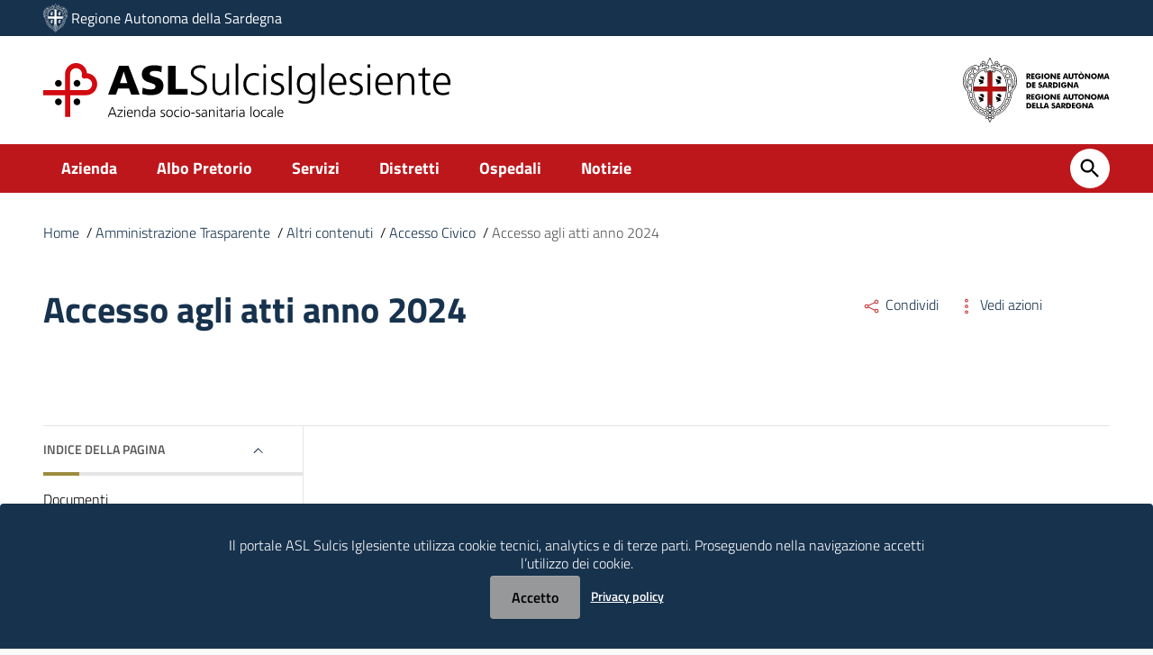

--- FILE ---
content_type: application/javascript
request_url: https://www.aslsulcis.it/wp-content/themes/asl/static/js/angular-aria.min.js
body_size: 1556
content:
/*
 AngularJS v1.7.4
 (c) 2010-2018 Google, Inc. http://angularjs.org
 License: MIT
*/
(function(t, l) {
'use strict';
var c = 'BUTTON A INPUT TEXTAREA SELECT DETAILS SUMMARY'.split(' '),
    m = function(a, e) {
      if (-1 !== e.indexOf(a[0].nodeName)) return !0
    };
l.module('ngAria', ['ng'])
    .info({angularVersion: '1.7.4'})
    .provider(
        '$aria',
        function() {
          function a(a, c, n, g) {
            return function(d, f, b) {
              if (!b.hasOwnProperty('ngAriaDisable')) {
                var p = b.$normalize(c);
                !e[p] || m(f, n) || b[p] || d.$watch(b[a], function(b) {
                  b = g ? !b : !!b;
                  f.attr(c, b)
                })
              }
            }
          }
          var e = {
            ariaHidden: !0,
            ariaChecked: !0,
            ariaReadonly: !0,
            ariaDisabled: !0,
            ariaRequired: !0,
            ariaInvalid: !0,
            ariaValue: !0,
            tabindex: !0,
            bindKeydown: !0,
            bindRoleForClick: !0
          };
          this.config = function(a) {
            e = l.extend(e, a)
          };
          this.$get = function() {
            return {
              config: function(a) {
                return e[a]
              }, $$watchExpr: a
            }
          }
        })
    .directive(
        'ngShow',
        [
          '$aria',
          function(a) {
            return a.$$watchExpr('ngShow', 'aria-hidden', [], !0)
          }
        ])
    .directive(
        'ngHide',
        [
          '$aria',
          function(a) {
            return a.$$watchExpr('ngHide', 'aria-hidden', [], !1)
          }
        ])
    .directive(
        'ngValue',
        [
          '$aria',
          function(a) {
            return a.$$watchExpr('ngValue', 'aria-checked', c, !1)
          }
        ])
    .directive(
        'ngChecked',
        [
          '$aria',
          function(a) {
            return a.$$watchExpr('ngChecked', 'aria-checked', c, !1)
          }
        ])
    .directive(
        'ngReadonly',
        [
          '$aria',
          function(a) {
            return a.$$watchExpr('ngReadonly', 'aria-readonly', c, !1)
          }
        ])
    .directive(
        'ngRequired',
        [
          '$aria',
          function(a) {
            return a.$$watchExpr('ngRequired', 'aria-required', c, !1)
          }
        ])
    .directive(
        'ngModel',
        [
          '$aria',
          function(a) {
            function e(e, g, d, f) {
              return a.config(g) && !d.attr(e) && (f || !m(d, c)) &&
                  ('hidden' !== d.attr('type') || 'INPUT' !== d[0].nodeName)
            }
            function k(a, e) {
              return !e.attr('role') && e.attr('type') === a && !m(e, c)
            }
            function h(a, e) {
              var d = a.type, f = a.role;
              return 'checkbox' === (d || f) || 'menuitemcheckbox' === f ?
                  'checkbox' :
                  'radio' === (d || f) || 'menuitemradio' === f ?
                  'radio' :
                  'range' === d || 'progressbar' === f || 'slider' === f ?
                  'range' :
                  ''
            }
            return {
              restrict: 'A', require: 'ngModel', priority: 200,
                  compile: function(c, g) {
                    if (!g.hasOwnProperty('ngAriaDisable')) {
                      var d = h(g, c);
                      return {
                        post: function(f, b, c, g) {
                          function h() {
                            return g.$modelValue
                          }
                          function m(a) {
                            b.attr('aria-checked', c.value == g.$viewValue)
                          }
                          function n() {
                            b.attr('aria-checked', !g.$isEmpty(g.$viewValue))
                          }
                          var l = e('tabindex', 'tabindex', b, !1);
                          switch (d) {
                            case 'radio':
                            case 'checkbox':
                              k(d, b) && b.attr('role', d);
                              e('aria-checked', 'ariaChecked', b, !1) &&
                                  f.$watch(h, 'radio' === d ? m : n);
                              l && b.attr('tabindex', 0);
                              break;
                            case 'range':
                              k(d, b) && b.attr('role', 'slider');
                              if (a.config('ariaValue')) {
                                var q = !b.attr('aria-valuemin') &&
                                    (c.hasOwnProperty('min') ||
                                     c.hasOwnProperty('ngMin')),
                                    r = !b.attr('aria-valuemax') &&
                                    (c.hasOwnProperty('max') ||
                                     c.hasOwnProperty('ngMax')),
                                    s = !b.attr('aria-valuenow');
                                q && c.$observe('min', function(a) {
                                  b.attr('aria-valuemin', a)
                                });
                                r && c.$observe('max', function(a) {
                                  b.attr('aria-valuemax', a)
                                });
                                s && f.$watch(h, function(a) {
                                  b.attr('aria-valuenow', a)
                                })
                              }
                              l && b.attr('tabindex', 0)
                          }
                          !c.hasOwnProperty('ngRequired') &&
                              g.$validators.required &&
                              e('aria-required', 'ariaRequired', b, !1) &&
                              c.$observe('required', function() {
                                b.attr('aria-required', !!c.required)
                              });
                          e('aria-invalid', 'ariaInvalid', b, !0) &&
                              f.$watch(
                                  function() {
                                    return g.$invalid
                                  },
                                  function(a) {
                                    b.attr('aria-invalid', !!a)
                                  })
                        }
                      }
                    }
                  }
            }
          }
        ])
    .directive(
        'ngDisabled',
        [
          '$aria',
          function(a) {
            return a.$$watchExpr('ngDisabled', 'aria-disabled', c, !1)
          }
        ])
    .directive(
        'ngMessages',
        function() {
          return {
            restrict: 'A', require: '?ngMessages', link: function(a, c, k, h) {
              k.hasOwnProperty('ngAriaDisable') || c.attr('aria-live') ||
                  c.attr('aria-live', 'assertive')
            }
          }
        })
    .directive(
        'ngClick',
        [
          '$aria', '$parse',
          function(a, e) {
            return {
              restrict: 'A', compile: function(k, h) {
                if (!h.hasOwnProperty('ngAriaDisable')) {
                  var l = e(h.ngClick);
                  return function(e, d, f) {
                    if (!m(d, c) &&
                        (a.config('bindRoleForClick') && !d.attr('role') &&
                             d.attr('role', 'button'),
                         a.config('tabindex') && !d.attr('tabindex') &&
                             d.attr('tabindex', 0),
                         a.config('bindKeydown') && !f.ngKeydown &&
                             !f.ngKeypress && !f.ngKeyup))
                      d.on('keydown', function(a) {
                        function d() {
                          l(e, {$event: a})
                        }
                        var f = a.which || a.keyCode;
                        if (13 === f || 32 === f)
                          -1 === c.indexOf(a.target.nodeName) &&
                              a.preventDefault(),
                              e.$apply(d)
                      })
                  }
                }
              }
            }
          }
        ])
    .directive('ngDblclick', [
      '$aria',
      function(a) {
        return function(e, k, h) {
          h.hasOwnProperty('ngAriaDisable') || !a.config('tabindex') ||
              k.attr('tabindex') || m(k, c) || k.attr('tabindex', 0)
        }
      }
    ])
})(window, window.angular);
//# sourceMappingURL=angular-aria.min.js.map


--- FILE ---
content_type: image/svg+xml
request_url: https://www.aslsulcis.it/wp-content/uploads/2020/11/ras_gonfalone-2.svg
body_size: 9841
content:
<?xml version="1.0" encoding="UTF-8"?> <svg xmlns="http://www.w3.org/2000/svg" viewBox="0 0 51.88 62.09"><g id="Livello_2" data-name="Livello 2"><g id="Livello_1-2" data-name="Livello 1"><path d="M28.28,13.68h0a7,7,0,0,1-2.34-1.33,7,7,0,0,1-2.34,1.33v14H10.19c0,.48,0,.93,0,1.35v.2c0,.45,0,.89.05,1.32,0,.22,0,.43,0,.64l0,.16,0,.48v0c0,.17,0,.33.05.49,2.34,0,13.21,0,13.21,0V46.71a1.47,1.47,0,0,1,1.22,1l.3,0a2.59,2.59,0,0,0-.26-.67,3.74,3.74,0,0,1-.29-.78c0-.16,0-.32.38-.73a3.78,3.78,0,0,0,.74-1.65l0-.07h.45v.07a3.9,3.9,0,0,0,.75,1.65c.34.4.4.57.38.7A2.91,2.91,0,0,1,27,47h0a2.52,2.52,0,0,0-.26.68l.31,0a1.46,1.46,0,0,1,1.22-1h0V32.33H41.49c0-.16,0-.31,0-.48v0c0-.16,0-.32,0-.48v-.16c0-.21,0-.42,0-.64,0-.43,0-.87,0-1.32V29c0-.42,0-.86,0-1.34H28.28Z" style="fill:#fff"></path><path d="M18.6,17.82a2.85,2.85,0,0,0-2.31.63L16,18.8c.81.6.81.6,1.49,1.16a7.22,7.22,0,0,0,2.3,1.37,2.8,2.8,0,0,0,.51-1.25A2,2,0,0,0,18.6,17.82Z" style="fill:#fff"></path><path d="M19.67,21.76a13.36,13.36,0,0,1-4.42-1.48l-.1.29a1.54,1.54,0,0,0-.07.85c.09.19.44.19.44.19a3,3,0,0,0-.12.56s-.06.07.26.22c.54.19-.2.06-.17.29l.17.48c.16.68,1.08-.15,1.47.11.21.11-.43.45-1.07,1.64-.36.67,0,.67.62.39a25.62,25.62,0,0,1,3.17-1.06A3.11,3.11,0,0,0,19.5,23,1.22,1.22,0,0,1,19.67,21.76Z" style="fill:#fff"></path><path d="M36.32,21.33a2.76,2.76,0,0,0,.52-1.25,2,2,0,0,0-1.73-2.26,2.84,2.84,0,0,0-2.31.63l-.27.35c.81.6.81.6,1.5,1.16A7.31,7.31,0,0,0,36.32,21.33Z" style="fill:#fff"></path><path d="M32,21.61a3.62,3.62,0,0,0-.11.56s-.07.07.25.22c.55.19-.19.06-.16.29l.17.48c.15.68,1.08-.15,1.47.11.21.11-.43.45-1.07,1.64-.36.67,0,.67.62.39a25.5,25.5,0,0,1,3.16-1.06A3.21,3.21,0,0,0,36,23a1.2,1.2,0,0,1,.16-1.28,13.49,13.49,0,0,1-4.42-1.48l-.09.29a1.45,1.45,0,0,0-.07.85C31.68,21.61,32,21.61,32,21.61Z" style="fill:#fff"></path><path d="M18.6,34.76a2.85,2.85,0,0,0-2.31.64l-.26.35c.81.6.81.6,1.49,1.16a7.22,7.22,0,0,0,2.3,1.37A2.8,2.8,0,0,0,20.33,37,2,2,0,0,0,18.6,34.76Z" style="fill:#fff"></path><path d="M19.67,38.7a13.56,13.56,0,0,1-4.42-1.47l-.1.28a1.58,1.58,0,0,0-.07.86c.09.19.44.18.44.18a3,3,0,0,0-.12.56s-.06.08.26.23c.54.19-.2,0-.17.29l.17.47c.16.69,1.08-.14,1.47.12.21.11-.43.45-1.07,1.64-.36.67,0,.67.62.38a25.49,25.49,0,0,1,3.17-1.05A3.11,3.11,0,0,0,19.5,40,1.24,1.24,0,0,1,19.67,38.7Z" style="fill:#fff"></path><path d="M36.32,38.28A2.76,2.76,0,0,0,36.84,37a2,2,0,0,0-1.73-2.27,2.84,2.84,0,0,0-2.31.64l-.27.35c.81.6.81.6,1.5,1.16A7.31,7.31,0,0,0,36.32,38.28Z" style="fill:#fff"></path><path d="M32,38.55a3.62,3.62,0,0,0-.11.56s-.07.08.25.23c.55.19-.19,0-.16.29l.17.47c.15.69,1.08-.14,1.47.12.21.11-.43.45-1.07,1.64-.36.67,0,.67.62.38a25.37,25.37,0,0,1,3.16-1.05A3.21,3.21,0,0,0,36,40a1.22,1.22,0,0,1,.16-1.29,13.69,13.69,0,0,1-4.42-1.47l-.09.28a1.49,1.49,0,0,0-.07.86C31.68,38.56,32,38.55,32,38.55Z" style="fill:#fff"></path><path d="M26.75,53.57a.3.3,0,0,1,.17.09,1.73,1.73,0,0,0,1.94.31.87.87,0,0,0,.55-.8.64.64,0,0,0-.26-.43.64.64,0,0,0,.26-.43.87.87,0,0,0-.55-.8,1.74,1.74,0,0,0-1.94.31c-.08.07-.14.09-.15.11s0-.08.1-.16a1.63,1.63,0,0,0,.35-1.88.89.89,0,0,0-.83-.6.61.61,0,0,0-.44.25.65.65,0,0,0-.45-.25.91.91,0,0,0-.83.59A1.68,1.68,0,0,0,25,51.77l.12.15a.46.46,0,0,1-.17-.1,1.72,1.72,0,0,0-1.94-.3.85.85,0,0,0-.55.79.6.6,0,0,0,.26.43.63.63,0,0,0-.26.44A.86.86,0,0,0,23,54,1.73,1.73,0,0,0,25,53.66a.84.84,0,0,1,.15-.1.32.32,0,0,1-.1.15,1.64,1.64,0,0,0-.35,1.89.93.93,0,0,0,.78.6h.05a.61.61,0,0,0,.44-.26.63.63,0,0,0,.45.26.9.9,0,0,0,.82-.6,1.66,1.66,0,0,0-.35-1.89C26.8,53.64,26.77,53.58,26.75,53.57Zm.47-1.41a1.3,1.3,0,0,1,1.44-.25c.21.11.31.26.3.35s-.16.2-.39.26a.23.23,0,0,0,0,.44c.23.06.38.16.39.26s-.09.24-.31.35a1.29,1.29,0,0,1-1.43-.24.66.66,0,0,0-.56-.19.88.88,0,0,0,.1-.4.84.84,0,0,0-.1-.39A.65.65,0,0,0,27.22,52.16Zm-2.14-2.08c.11-.24.3-.36.38-.35s.2.16.27.39a.23.23,0,0,0,.43,0c.07-.23.17-.38.27-.39a.56.56,0,0,1,.39.35,1.22,1.22,0,0,1-.27,1.38.66.66,0,0,0-.22.57.77.77,0,0,0-.76,0,.67.67,0,0,0-.21-.57A1.2,1.2,0,0,1,25.08,50.08Zm1.23,2.66a.36.36,0,1,1-.72,0,.36.36,0,0,1,.72,0Zm-1.63.59a1.29,1.29,0,0,1-1.44.24c-.21-.11-.31-.26-.3-.35s.16-.19.39-.26a.23.23,0,0,0,.16-.22.22.22,0,0,0-.16-.21c-.23-.07-.38-.17-.39-.26s.09-.24.31-.35a1.26,1.26,0,0,1,1.43.24.65.65,0,0,0,.56.19.84.84,0,0,0-.1.39.88.88,0,0,0,.1.4l-.09,0A.72.72,0,0,0,24.68,53.33Zm2.14,2.08c-.11.24-.29.36-.38.34s-.21-.15-.27-.38a.23.23,0,0,0-.43,0c-.07.23-.17.37-.27.38s-.27-.11-.39-.35A1.21,1.21,0,0,1,25.35,54a.63.63,0,0,0,.22-.56.77.77,0,0,0,.76,0,.65.65,0,0,0,.21.56A1.21,1.21,0,0,1,26.82,55.41Z" style="fill:#fff"></path><path d="M35.22,49A16,16,0,0,1,32,50.77a6.67,6.67,0,0,0,.9,2.59h0a25.24,25.24,0,0,0,3.94-2.53h0A6.09,6.09,0,0,1,35.22,49Zm-2.13,3.73a8.32,8.32,0,0,1-.56-1.63,15.67,15.67,0,0,0,2.54-1.39,7.16,7.16,0,0,0,1,1.13A26,26,0,0,1,33.09,52.71Z" style="fill:#fff"></path><path d="M39.31,44.6A16.78,16.78,0,0,1,36,48.37a9.06,9.06,0,0,0,1.7,1.77,22,22,0,0,0,3.77-4.23h0A5.3,5.3,0,0,1,39.31,44.6Zm-1.62,4.89a10.16,10.16,0,0,1-1-1,17.5,17.5,0,0,0,2.76-3.11,5.26,5.26,0,0,0,1.28.79A21.81,21.81,0,0,1,37.69,49.49Z" style="fill:#fff"></path><path d="M42.71,23.07c.07.32.13.62.19.91.15.81.24,1.44.24,1.44h0l.75.13.23,0a5.46,5.46,0,0,0,.56,0h.42a4.35,4.35,0,0,0,.52-.06h0a2.84,2.84,0,0,0,.44-.15.31.31,0,0,1,.1,0,1.56,1.56,0,0,0,.35-.27h0a1.12,1.12,0,0,0,.24-.38.36.36,0,0,0,0-.11,1.72,1.72,0,0,0,.11-.53c0-.34,0-.65,0-.94,0-.1,0-.18,0-.27s0-.36-.07-.52a2.13,2.13,0,0,0-.08-.27,2.4,2.4,0,0,0-.12-.38c0-.08-.07-.15-.1-.22s-.11-.2-.16-.28L46.18,21,46,20.8l-.16-.12a1.67,1.67,0,0,0-.23-.12l-.17-.07a1.83,1.83,0,0,0-.25-.06l-.18,0h-.08a1.84,1.84,0,0,0-.33,0h0l-.16,0-.5.09-.52.09-.24,0-.43.06h-.26l-.28,0H42a8.49,8.49,0,0,1,.57,1.71C42.62,22.67,42.67,22.87,42.71,23.07ZM44.2,21l.47-.08.25,0a1.15,1.15,0,0,1,.84.35A4,4,0,0,1,46.4,24c0,.54-.22,1.09-1.56,1.09A7.81,7.81,0,0,1,43.58,25a25.49,25.49,0,0,0-.85-3.77A12.58,12.58,0,0,0,44.2,21Z" style="fill:#fff"></path><path d="M42.43,19.78h.29l.34,0,.15,0,.48-.1h0a2.85,2.85,0,0,0,.44-.16l.12-.06.27-.17.12-.09a1.5,1.5,0,0,0,.2-.23.39.39,0,0,0,.08-.1,1.46,1.46,0,0,0,.19-.42,3.47,3.47,0,0,0,.1-.7,1.8,1.8,0,0,0,0-.22,1.93,1.93,0,0,0,0-.42,1.55,1.55,0,0,0-.06-.23,2.06,2.06,0,0,0-.12-.35,1.28,1.28,0,0,0-.11-.2,1.67,1.67,0,0,0-.18-.28l-.15-.17a1.7,1.7,0,0,0-.24-.22l-.17-.12a2.64,2.64,0,0,0-.29-.15l-.19-.07a1.35,1.35,0,0,0-.34-.06l-.17,0h0a1.79,1.79,0,0,0-.51.07h0c-.71.19-2.05,1.5-2.37,1.61a13.82,13.82,0,0,1,1.43,2.88h0a6.71,6.71,0,0,0,.67,0ZM40.89,17l.38-.3a6.37,6.37,0,0,1,1.45-1,1.2,1.2,0,0,1,.38-.05,1.5,1.5,0,0,1,1.2.62,2.27,2.27,0,0,1,.33,2c-.24.94-1.75,1-2.2,1H42A13.33,13.33,0,0,0,40.89,17Z" style="fill:#fff"></path><path d="M46.09,33.25l0,0,0,0h0a1.58,1.58,0,0,1-.32,0h-1l-.51,0H44l-.4-.08-.12,0a2.64,2.64,0,0,1-.4-.14h0a46.41,46.41,0,0,1-1,5.14h0l.14.07.06,0,.19.08.11,0,.22.08.15,0,.23.07.17.05.24.07.18,0,.24.06.17,0,.22,0h.41a38,38,0,0,0,1.21-5l0-.23a.13.13,0,0,1,0-.06v-.13s0,0,0,0A.19.19,0,0,0,46.09,33.25Zm-1.58,5a8.89,8.89,0,0,1-1.8-.49c.46-2,.69-3.43.79-4.2a8.14,8.14,0,0,0,1.71.17h.37A37,37,0,0,1,44.51,38.27Z" style="fill:#fff"></path><path d="M41.89,39.05l0,0a23.37,23.37,0,0,1-2,4.68h0A4.32,4.32,0,0,0,42,44.94s0,0,.06,0a28,28,0,0,0,2.44-5.11h0A6.28,6.28,0,0,1,41.89,39.05Zm0,5.34a4.08,4.08,0,0,1-1.39-.78,23.22,23.22,0,0,0,1.69-3.86,7,7,0,0,0,1.69.51A26.28,26.28,0,0,1,41.84,44.39Z" style="fill:#fff"></path><path d="M47.28,28.13a1.5,1.5,0,0,1,0-.2c0-.11,0-.21,0-.3a1,1,0,0,0,0-.18,1.68,1.68,0,0,0-.07-.24L47,27.07a.77.77,0,0,0-.1-.18.87.87,0,0,0-.09-.11.68.68,0,0,0-.12-.12l-.11-.07-.14-.06-.14,0h-.26l-.61.08h-.22l-.48,0h-.09l-.37,0h-.24l-.82-.09a27.1,27.1,0,0,1,0,5.55h0c.28.07.56.14.83.19h.08a5.12,5.12,0,0,0,.77.07h0l.39,0,.09,0,.29-.07.11,0a1.48,1.48,0,0,0,.33-.17h0a2.09,2.09,0,0,0,.28-.24l.08-.09a2,2,0,0,0,.2-.28l.06-.09a3.18,3.18,0,0,0,.2-.45l0-.13c0-.14.08-.29.12-.46a1.16,1.16,0,0,1,0-.18c0-.22.07-.45.09-.7h0q0-.35,0-.66c0-.07,0-.13,0-.19S47.29,28.25,47.28,28.13Zm-.51,1.2c-.17,2.21-1,2.51-1.86,2.51a5.33,5.33,0,0,1-1.19-.16,34.25,34.25,0,0,0,.08-4.6c.31,0,.6,0,.88,0A10.33,10.33,0,0,0,46.17,27h.08a.28.28,0,0,1,.23.1C46.61,27.23,46.9,27.73,46.77,29.33Z" style="fill:#fff"></path><path d="M49.78,18.45c0-.13-.09-.26-.13-.39s-.16-.52-.25-.77-.13-.29-.19-.44-.18-.44-.28-.66-.15-.29-.23-.44-.2-.4-.31-.59-.18-.29-.27-.43l-.33-.53-.3-.41-.36-.48-.32-.37c-.13-.15-.25-.3-.38-.44l-.34-.35-.39-.39-.35-.31-.4-.34c-.11-.1-.23-.19-.35-.28l-.4-.29-.35-.24-.4-.25-.35-.2-.39-.19-.33-.16L42,9.35l-.32-.11-.35-.1L41,9.07l-.32,0-.27,0h-.1A2.23,2.23,0,0,0,40,9h0a5.86,5.86,0,0,1,1.6.86A4.22,4.22,0,0,1,42.52,11c0,.09.11.18.16.28s.11.22.16.33a9.5,9.5,0,0,1,.39,1.08,1.21,1.21,0,0,1,.05.18A5.51,5.51,0,0,0,43.67,14a.17.17,0,0,0,.06.06,3.36,3.36,0,0,1,.43.23,4.63,4.63,0,0,1,1,.75c1.77,1.83.73,4.24.89,4.55a2.82,2.82,0,0,1,.58.46h0c1.42,1.45,1.51,3.35,1,5.7A6.73,6.73,0,0,1,48,30h0a13.31,13.31,0,0,0,2.07-10.3C50,19.26,49.89,18.85,49.78,18.45Zm-1.17,9.37a7.71,7.71,0,0,0-.52-2.09c.4-1.88.59-4.21-1.15-6a3.64,3.64,0,0,0-.45-.38c0-.06,0-.14,0-.21a4.67,4.67,0,0,0-2.11-5.24,3.29,3.29,0,0,0-.38-.21c0-.12-.11-.37-.17-.58a7.64,7.64,0,0,0-1.37-3,13.79,13.79,0,0,1,7.07,9.67A12.41,12.41,0,0,1,48.61,27.82Z" style="fill:#fff"></path><path d="M51.69,19.77a15.87,15.87,0,0,0-4.85-9.24c-2.22-2.06-5-3.34-7.13-3.34A3.77,3.77,0,0,0,37.26,8h-.1a5.27,5.27,0,0,1-1.93-.32A1,1,0,0,1,35,6.55l.38-1-1,.35A2.06,2.06,0,0,0,33.08,8a2.67,2.67,0,0,1-1-2.08v0a1.06,1.06,0,0,0,.65.22,1.32,1.32,0,0,0,1.14-.71,1.36,1.36,0,0,0-.18-1.45,1.81,1.81,0,0,0-1.43-.68,2,2,0,0,0-1.77,1.16A4,4,0,0,0,30.36,7a4.86,4.86,0,0,0-1.11-.23,3.86,3.86,0,0,0-1.05-2A.91.91,0,0,1,28,4a2.15,2.15,0,0,0-.72-1.72,5.6,5.6,0,0,1-.63-.82A2.77,2.77,0,0,1,26.32.32.39.39,0,0,0,25.94,0a.38.38,0,0,0-.37.32,2.71,2.71,0,0,1-.31,1.13,6.61,6.61,0,0,1-.61.8A2.13,2.13,0,0,0,23.93,4a.91.91,0,0,1-.26.8,3.91,3.91,0,0,0-1,2A5.15,5.15,0,0,0,21.51,7a4,4,0,0,0-.15-2.6A2,2,0,0,0,19.6,3.25a1.79,1.79,0,0,0-1.43.68A1.36,1.36,0,0,0,18,5.38a1.31,1.31,0,0,0,1.13.71,1.09,1.09,0,0,0,.66-.22v0a2.66,2.66,0,0,1-1,2.09A2.06,2.06,0,0,0,17.47,5.9l-1-.36.39,1a1,1,0,0,1-.19,1.09A5.3,5.3,0,0,1,14.72,8h-.1a3.78,3.78,0,0,0-2.45-.78C8,7.19,1.35,12,.19,19.77A15,15,0,0,0,4,32.4c.15.19.33.39.39.49C6.52,49.38,16,53.66,20.61,55.72c.61.28,1.23.56,1.71.82a1.07,1.07,0,0,0-.41.57,1.25,1.25,0,0,0,.2,1.11,1.44,1.44,0,0,0,1.15.53h.17a1.56,1.56,0,0,0,1.34-1.46l.31.07a3.08,3.08,0,0,1-.36,1.07,4,4,0,0,0-.33.89c0,.15.05.33.43.79A4.35,4.35,0,0,1,25.7,62l0,.07h.44l0-.07a4.35,4.35,0,0,1,.87-1.92c.39-.46.45-.64.43-.79a3.91,3.91,0,0,0-.32-.89,2.89,2.89,0,0,1-.36-1.07l.31-.07a1.56,1.56,0,0,0,1.33,1.46h.18a1.45,1.45,0,0,0,1.15-.53A1.28,1.28,0,0,0,30,57.11a1.05,1.05,0,0,0-.4-.57c.48-.26,1.1-.54,1.71-.82,4.57-2.06,14.09-6.34,16.26-22.83a5.75,5.75,0,0,1,.39-.49A15.06,15.06,0,0,0,51.69,19.77ZM29.34,7.29l.21,0,.16,0,.3.07.17.06.25.09.17.07.22.1L31,7.8l.2.11.11.06.16.09.07,0,.14.09h0a.62.62,0,0,1-.14-.14L31.45,8l-.2-.25a1.81,1.81,0,0,1-.36-.69,3,3,0,0,1-.1-.43,3.45,3.45,0,0,1,.16-2,2.67,2.67,0,0,1,.28-.41l.11-.09A.92.92,0,0,1,31.56,4l.14-.07a1.76,1.76,0,0,1,.2-.09.76.76,0,0,1,.16,0l.19,0h0l.16,0,.13,0,.18.05.12,0A.91.91,0,0,1,33,4l.09.05a1.14,1.14,0,0,1,.19.19,1.06,1.06,0,0,1,.16.32l0,.09a1.8,1.8,0,0,1,0,.22.25.25,0,0,1,0,.08.62.62,0,0,1-.07.23v0a.58.58,0,0,1-.16.19l-.05,0a.51.51,0,0,1-.16.09l-.06,0a.8.8,0,0,1-.21,0h0l-.16,0-.08,0a.65.65,0,0,1-.22-.16.53.53,0,0,0-.13-.13h0A.52.52,0,0,0,32,5.18h0l-.06,0,0,0s0,0-.06.06l0,0s0,.08-.05.12l0,.07a1.91,1.91,0,0,0-.07.3A3.24,3.24,0,0,0,33,8.56l1.07.8a1.34,1.34,0,0,1-.34-.6c0-.06,0-.12,0-.16a1.81,1.81,0,0,1,.24-1.77,1.64,1.64,0,0,1,.64-.46,1.52,1.52,0,0,0-.09.35,1.63,1.63,0,0,0,.07.77,1.14,1.14,0,0,0,.36.52,3.76,3.76,0,0,0,1.88.43,3.54,3.54,0,0,0-.41.67,2.4,2.4,0,0,0,.13,2.31,2.18,2.18,0,0,0,1.8,1h0a1.83,1.83,0,0,0,1.61-1,2,2,0,0,0,.25-1,4.39,4.39,0,0,1,1.59,2.79c.12,1-.93,1.82-1.83,2.21a13.51,13.51,0,0,0-5.78-4.55c-.28-.1-.53-.18-.76-.24L33,10.51l-.58-.11h0l-.11-.08-.37-.26-.3-.2-.36-.25L31,9.44l-.32-.22-.24-.14-.27-.18-.2-.11-.22-.13-.15-.07-.16-.07-.09,0-.09,0h0c-.13,0-.18.07-.19.15s.05.3,0,.5a.73.73,0,0,1-.44.59.92.92,0,0,1-.23.09l-.08,0-.16,0h-.08l-.22,0-.07,0a1.15,1.15,0,0,1-.25-.12l-.05,0a1,1,0,0,1-.17-.18l-.05-.07a1.26,1.26,0,0,1-.13-.31h0a.48.48,0,0,1,0-.18,1.35,1.35,0,0,1,.12-.68,1.44,1.44,0,0,1,.34-.46,1.84,1.84,0,0,1,.62-.36,2.07,2.07,0,0,1,.43-.1h.14l.22,0h.13ZM24,5.15A1.37,1.37,0,0,0,24.42,4,1.69,1.69,0,0,1,25,2.59a5.67,5.67,0,0,0,.65-.86A1.74,1.74,0,0,0,25.94,1a1.9,1.9,0,0,0,.27.67,5.74,5.74,0,0,0,.67.88,1.66,1.66,0,0,1,.58,1.35,1.36,1.36,0,0,0,.41,1.2,3.29,3.29,0,0,1,.87,1.64,2.43,2.43,0,0,0-.73.13,1.94,1.94,0,0,0-1.37,2.28,1.5,1.5,0,0,0,1.47,1.15,1.47,1.47,0,0,0,.74-.2,1.21,1.21,0,0,0,.7-1c.37.21,1,.61,1.89,1.22h-.08a3.34,3.34,0,0,0-2.5,1,2.07,2.07,0,0,0-.47,1.61,1.24,1.24,0,0,0,.1.29,6.46,6.46,0,0,1-2.39-1.37l-.16-.14-.16.14a6.38,6.38,0,0,1-2.39,1.37,1.84,1.84,0,0,0,.09-.25A2.08,2.08,0,0,0,23,11.31a3.35,3.35,0,0,0-2.5-1h-.08c.89-.61,1.52-1,1.89-1.22a1.19,1.19,0,0,0,.7,1,1.44,1.44,0,0,0,.74.2,1.52,1.52,0,0,0,1.47-1.15,1.94,1.94,0,0,0-1.37-2.28,2.42,2.42,0,0,0-.72-.13A3.28,3.28,0,0,1,24,5.15Zm7,7.18h0c5,0,10.27,5.1,10.67,14.85v0c0,.16,0,.31,0,.46,0,.48,0,.92,0,1.34v.21c0,.45,0,.89,0,1.32,0,.22,0,.43,0,.64v.16c0,.16,0,.32,0,.48v0c0,.17,0,.32,0,.48-1.5,15.11-10.3,17-10.39,17a3,3,0,0,1-.75.1,2.08,2.08,0,0,1-1-.22,1.39,1.39,0,0,0,.41-.57,1.41,1.41,0,0,0-.36-1.55,1.52,1.52,0,0,0-1-.37l-.17,0h0a1.46,1.46,0,0,0-1.22,1l-.31,0A2.52,2.52,0,0,1,27,47h0a2.91,2.91,0,0,0,.28-.79c0-.13,0-.3-.38-.7a3.9,3.9,0,0,1-.75-1.65v-.07h-.45l0,.07A3.78,3.78,0,0,1,25,45.47c-.35.41-.4.57-.38.73a3.74,3.74,0,0,0,.29.78,2.59,2.59,0,0,1,.26.67l-.3,0a1.47,1.47,0,0,0-1.22-1h0l-.17,0a1.52,1.52,0,0,0-1,.37,1.41,1.41,0,0,0,.05,2.12,2.13,2.13,0,0,1-1,.22,3.07,3.07,0,0,1-.71-.09c-.12,0-8.92-1.87-10.42-17,0-.16,0-.32-.05-.49v0l0-.48,0-.16c0-.21,0-.42,0-.64,0-.43,0-.87-.05-1.32V29c0-.42,0-.87,0-1.35,0-.15,0-.3,0-.46v0c.4-9.75,5.67-14.85,10.68-14.85h0a1.34,1.34,0,0,0-.12.56A1.29,1.29,0,0,0,21.33,14a1.32,1.32,0,0,0,.75.22,1.27,1.27,0,0,0,.28,0,1.47,1.47,0,0,0,.61-.31,5.83,5.83,0,0,0,.63-.16h0a7,7,0,0,0,2.34-1.33,7,7,0,0,0,2.34,1.33h0a4.08,4.08,0,0,0,.63.15,1.35,1.35,0,0,0,.6.32,1.37,1.37,0,0,0,.28,0,1.3,1.3,0,0,0,.75-.22,1.27,1.27,0,0,0,.56-1.06A1.51,1.51,0,0,0,31,12.33Zm-4.41,34.4a2.89,2.89,0,0,0-.33.87h-.63a3,3,0,0,0-.32-.85,2.7,2.7,0,0,1-.23-.61,2.55,2.55,0,0,1,.25-.35,3.39,3.39,0,0,0,.61-1.06,4,4,0,0,0,.61,1.06,2.18,2.18,0,0,1,.26.35A2.63,2.63,0,0,1,26.58,46.73ZM15.08,8.44l.72-.07A2.38,2.38,0,0,0,17,8a1.54,1.54,0,0,0,.34-1.64,1.67,1.67,0,0,1,.88,2.23,3,3,0,0,1-.12.37,1,1,0,0,1-.26.39h0l1.07-.8a3.52,3.52,0,0,0,1.39-2.23,2.15,2.15,0,0,0,0-.51h0c0-.11,0-.21-.06-.29l0-.07-.06-.12,0,0L20,5.22l0,0-.06,0h0a.44.44,0,0,0-.16.06h0l-.13.13a.54.54,0,0,1-.21.16l-.09,0a.76.76,0,0,1-.16,0h0a.73.73,0,0,1-.2,0l-.07,0-.15-.09-.06,0a.74.74,0,0,1-.16-.19v0a.9.9,0,0,1-.08-.23V4.85a.86.86,0,0,1,0-.22s0-.06,0-.09a1.43,1.43,0,0,1,.17-.32A1.14,1.14,0,0,1,18.76,4L18.84,4,19,3.87l.12,0,.17-.05.14,0,.16,0h0l.2,0a.8.8,0,0,1,.15,0,1.89,1.89,0,0,1,.21.09l.14.07a1.12,1.12,0,0,1,.21.18.48.48,0,0,1,.11.09,2.69,2.69,0,0,1,.29.41,3.54,3.54,0,0,1-.3,3.1c-.08.09-.14.18-.21.25l-.06.07a1.85,1.85,0,0,1-.14.14h0l0,0,.12-.08.08,0L20.61,8l.11-.06.19-.1.14-.07.23-.1.16-.07.26-.09.17-.06.3-.07.15,0,.22,0,.25,0h.13l.22,0h.14a2.23,2.23,0,0,1,.43.1l.16.07a2,2,0,0,1,.46.29,1.41,1.41,0,0,1,.33.46,1.48,1.48,0,0,1,.13.68q0,.1,0,.18h0a1,1,0,0,1-.14.31.18.18,0,0,1-.05.07.73.73,0,0,1-.17.18l0,0a1.23,1.23,0,0,1-.26.12L24,9.8l-.22,0h-.08l-.16,0-.08,0a1,1,0,0,1-.22-.09.77.77,0,0,1-.45-.59c0-.2.05-.38,0-.5s-.05-.13-.18-.15h0l-.09,0-.09,0a.56.56,0,0,0-.16.07l-.15.07-.22.13-.2.11-.27.17-.24.15-.32.22-.27.17-.36.25-.29.2-.37.26-.12.08h0l-.56.11a4.37,4.37,0,0,0-.5.09,7.27,7.27,0,0,0-.76.24,13.51,13.51,0,0,0-5.78,4.55c-.92-.4-2-1.19-1.83-2.21a4.32,4.32,0,0,1,1.59-2.79,2,2,0,0,0,.25,1,1.83,1.83,0,0,0,1.61,1h0a2.19,2.19,0,0,0,1.81-1,2.4,2.4,0,0,0,.12-2.31,2.74,2.74,0,0,0-.41-.67Zm9.2,48.7a1.1,1.1,0,0,1-.07.41,1.25,1.25,0,0,1-.19.34,1,1,0,0,1-.64.36H23.1l-.12,0-.08,0-.11,0-.07,0L22.63,58s-.05,0-.06-.06a.27.27,0,0,1-.07-.08l-.05-.06a.49.49,0,0,1,0-.11l0-.07a.57.57,0,0,1,0-.13.17.17,0,0,1,0-.07.76.76,0,0,1,0-.21h0a.56.56,0,0,1,.09-.17s0,0,.05,0a.52.52,0,0,1,.11-.1l.07,0,.14-.05H23a.47.47,0,0,1,.16,0,.61.61,0,0,1,.4.26.59.59,0,0,1,.09.19h0a.94.94,0,0,0-.4-.71,3.1,3.1,0,0,0-.44-.31,8.71,8.71,0,0,0-.82-.44l-.72-.34-.36-.16-1.06-.48-.69-.33q-.71-.33-1.47-.75c-.26-.14-.52-.28-.78-.44-.52-.31-1.06-.65-1.6-1a22.47,22.47,0,0,1-2.46-2,22,22,0,0,1-3.14-3.64,22.88,22.88,0,0,1-1.43-2.35A33.68,33.68,0,0,1,4.83,32.76c-.06-.51-4.14-3.69-4.33-10a16.35,16.35,0,0,1,.18-2.9h0A15.78,15.78,0,0,1,1,18.26c0-.16.09-.32.14-.48.1-.34.21-.69.33-1,.06-.17.13-.34.2-.5q.2-.48.42-.93l.21-.43c.2-.38.42-.75.64-1.1L3,13.65c.26-.39.54-.77.83-1.13l.26-.3c.21-.25.42-.49.64-.72l.33-.33c.21-.21.43-.41.65-.6l.32-.28c.27-.22.53-.42.8-.61.07,0,.13-.1.19-.14.34-.23.67-.43,1-.62l.27-.14.73-.36.35-.14L10.08,8l.33-.1.71-.15.23,0a5.87,5.87,0,0,1,.82-.06h0l.17,0a4.05,4.05,0,0,1,.62.07l.23.05a4,4,0,0,1,.49.17l.19.09a2.73,2.73,0,0,1,.55.39h0a4,4,0,0,1,.32.38A2.42,2.42,0,0,1,15,9.3h0a2.66,2.66,0,0,1,.16.56c0,.06,0,.11,0,.17s0,.23,0,.33h0a.58.58,0,0,1,0,.18,1.1,1.1,0,0,1-.06.26A.8.8,0,0,1,15,11a1.55,1.55,0,0,1-.12.22.74.74,0,0,1-.12.13h0a1.29,1.29,0,0,1-.16.17h0s-.1.06-.15.1h0l-.18.12-.17.06-.21.07-.17,0h0a1.38,1.38,0,0,1-.2,0h0a1.31,1.31,0,0,1-1.18-.72,1.56,1.56,0,0,1-.2-.75,1.52,1.52,0,0,1,.48-1.08h0l-.13.05a7.26,7.26,0,0,0-.74.34l-.23.13a4.92,4.92,0,0,0-1,1,5,5,0,0,0-.51.86,4.43,4.43,0,0,0-.41,1.39c-.16,1.28,1,2.23,2.08,2.7l.46.18h0a12.32,12.32,0,0,1,5.73-4.69l.31-.1a3.24,3.24,0,0,1,.41-.13h0a6.54,6.54,0,0,1,.88-.18l.3,0c.17,0,.33,0,.5,0h.24c1.45.06,2.64.62,2.49,2h0a.94.94,0,0,1-.73.79h0l-.17,0-.1,0h-.09a.75.75,0,0,1-.28-.11.77.77,0,0,1-.34-.71.94.94,0,0,1,.41-.7h0l.19-.08h.07l.15,0h0A3.86,3.86,0,0,0,21,11.84h-.12c-.15,0-.29,0-.44,0l-.47,0-.5.08c-.16,0-.32,0-.47.09s-.33.1-.5.15-.32.09-.47.15-.33.14-.49.21l-.47.21c-.16.08-.31.18-.47.28a4.25,4.25,0,0,0-.46.27c-.16.1-.31.22-.46.33l-.45.33c-.15.12-.29.26-.43.39s-.29.25-.43.39-.28.3-.41.45-.28.3-.41.46l-.39.51-.38.51c-.12.18-.23.38-.35.57s-.24.37-.35.57-.21.43-.32.64-.21.41-.3.62-.19.48-.29.72-.18.43-.26.66-.16.53-.24.8-.15.46-.22.7-.13.6-.2.91-.11.46-.15.7-.12.75-.17,1.13c0,.2-.06.39-.09.6-.06.59-.11,1.2-.13,1.83v0c0,.6,0,1.2,0,1.83h0c0,.07,0,.14,0,.21,0,.45,0,.9.05,1.33s0,.54.06.81,0,.32,0,.48c1.39,16.21,10.85,17.94,10.85,17.94a4.06,4.06,0,0,0,.56.09h.65l.38-.08h0l.36-.15.1-.06.19-.12.09-.07.13-.11.07-.07.1-.11,0,0a.4.4,0,0,0,.07-.12h0l-.19,0H23.2l-.13,0-.14-.05-.1-.06-.11-.09-.07-.09-.08-.12s0-.07,0-.11a.57.57,0,0,1,0-.14.43.43,0,0,0,0-.11s0-.1,0-.16a.34.34,0,0,0,0-.1l.06-.17,0-.08a.65.65,0,0,1,.16-.21.92.92,0,0,1,.27-.16l.09,0a1.1,1.1,0,0,1,.27,0h.06a.76.76,0,0,1,.16,0l.15,0,.07,0a1,1,0,0,1,.22.14.27.27,0,0,1,.08.07,1.16,1.16,0,0,1,.16.21l.06.11a1.41,1.41,0,0,1,.12.45,1.72,1.72,0,0,1-.2,1,2.8,2.8,0,0,1-.66.78,1.45,1.45,0,0,1-.18.17A4.21,4.21,0,0,1,21,51a9.11,9.11,0,0,1-1.05,2.91h0a27.55,27.55,0,0,1,3.36,1.74,1.91,1.91,0,0,1,1,1.46v.08ZM27,59.36a3.29,3.29,0,0,1-.31.42,3.94,3.94,0,0,0-.74,1.31,4.12,4.12,0,0,0-.74-1.31,3.29,3.29,0,0,1-.31-.42,3.35,3.35,0,0,1,.26-.71,3.46,3.46,0,0,0,.43-1.24h0l.35,0h0l.36,0h0a3.26,3.26,0,0,0,.42,1.24A3.48,3.48,0,0,1,27,59.36Zm.15-2.59a5.17,5.17,0,0,1-1.2.17h0a5.08,5.08,0,0,1-1.19-.17,2.45,2.45,0,0,0-1.21-1.59A15.17,15.17,0,0,0,21.29,54l-.7-.34a10.09,10.09,0,0,0,.78-2.22,4.38,4.38,0,0,0,2.23-.77l.11-.07A2.73,2.73,0,0,0,25,48.19h0a7.33,7.33,0,0,1,1-.08,7.85,7.85,0,0,1,1,.07v0a2.77,2.77,0,0,0,1.24,2.39l.12.07a4.34,4.34,0,0,0,2.22.77,10.11,10.11,0,0,0,.79,2.22l-.71.34a14.71,14.71,0,0,0-2.27,1.23A2.34,2.34,0,0,0,27.14,56.77Zm19.9-24C45.6,43.84,40.9,49.28,36.56,52.3a27.88,27.88,0,0,1-2.38,1.46c-.77.42-1.5.77-2.16,1.08l-1.25.56-1.05.49-.44.23c-.67.38-1.06.73-1.06,1.16h0a.62.62,0,0,1,.49-.45.44.44,0,0,1,.16,0H29l.14.05.07,0a.52.52,0,0,1,.11.1l0,0a.32.32,0,0,1,.09.17h0a.6.6,0,0,1,0,.22s0,0,0,.07a.3.3,0,0,1,0,.13.19.19,0,0,1,0,.07.54.54,0,0,1,0,.11l0,.06a.27.27,0,0,1-.07.08l-.06.06-.09.06-.08,0-.1,0-.09,0-.11,0h-.29a1,1,0,0,1-.63-.36,1,1,0,0,1-.19-.34,1.11,1.11,0,0,1-.08-.41h0s0,0,0-.08a1.89,1.89,0,0,1,1-1.46A29.17,29.17,0,0,1,32,53.86h0a9.36,9.36,0,0,1-1-2.91,4.25,4.25,0,0,1-2.47-.77,1.37,1.37,0,0,1-.17-.17,2.5,2.5,0,0,1-.66-.78,1.82,1.82,0,0,1-.21-1h0a1.4,1.4,0,0,1,.13-.45.54.54,0,0,1,.05-.11,1.16,1.16,0,0,1,.16-.21l.09-.07a.83.83,0,0,1,.22-.14l.06,0,.16,0,.15,0h.07a1.26,1.26,0,0,1,.27,0l.08,0a.81.81,0,0,1,.27.16.68.68,0,0,1,.17.21.41.41,0,0,1,0,.08.58.58,0,0,1,.06.17.34.34,0,0,1,0,.1.86.86,0,0,1,0,.16.43.43,0,0,1,0,.11.32.32,0,0,1,0,.14.54.54,0,0,1-.05.11.75.75,0,0,1-.07.12l-.07.09-.11.09-.1.06-.15.05-.12,0h-.07l-.2,0h0l.07.12,0,0,.1.11.06.07.14.11.09.07.19.12.1.06.35.15h.05a1.93,1.93,0,0,0,.38.09h.65a4.31,4.31,0,0,0,.56-.09S40.65,48.06,42,31.85h0c0-.16,0-.32,0-.48s0-.53.05-.81,0-.88.06-1.33V29h0c0-.63,0-1.23,0-1.83h0v0c0-.63-.07-1.24-.14-1.83,0-.19-.05-.37-.08-.56-.05-.39-.1-.79-.17-1.17,0-.22-.09-.42-.14-.63s-.14-.67-.22-1-.13-.43-.19-.64-.17-.59-.27-.86-.16-.41-.24-.61-.19-.52-.3-.77-.19-.38-.28-.57-.23-.47-.35-.69-.21-.35-.32-.52-.25-.43-.38-.62-.23-.32-.35-.48l-.41-.55L38,15.26c-.15-.16-.29-.33-.44-.48s-.27-.25-.41-.37a5.87,5.87,0,0,0-.46-.41c-.14-.12-.28-.21-.43-.32l-.47-.35-.45-.26-.49-.28-.46-.2a4.31,4.31,0,0,0-.49-.22l-.47-.15c-.17-.05-.33-.11-.5-.15L32.41,12l-.5-.08-.47,0-.44,0h-.12a3.86,3.86,0,0,0-1.12.18h0l.14,0H30l.19.08h0a.94.94,0,0,1,.41.7.78.78,0,0,1-.35.71.69.69,0,0,1-.28.11H29.9l-.11,0-.15,0h0a1,1,0,0,1-.73-.79h0c-.14-1.4,1.05-2,2.5-2h.23c.17,0,.34,0,.5,0l.3,0a6.68,6.68,0,0,1,.89.18h0c.14,0,.27.09.41.13l.3.1A12.32,12.32,0,0,1,39.75,16h0c1.19-.38,2.71-1.42,2.54-2.88a4.71,4.71,0,0,0-.41-1.39,5.73,5.73,0,0,0-.51-.86,4.74,4.74,0,0,0-1-1L40,9.68l-.17-.09-.34-.14-.26-.11h0a1.51,1.51,0,0,1,.49,1.08,1.69,1.69,0,0,1-.2.75,1.32,1.32,0,0,1-1.18.72h0l-.19,0h0l-.18,0-.2-.07-.17-.06-.18-.12-.16-.1-.15-.17L37,11.2,36.84,11l-.09-.17a2.27,2.27,0,0,1-.06-.25c0-.07,0-.13,0-.19h0v0c0-.1,0-.2,0-.31a1,1,0,0,1,0-.17c0-.13.08-.26.12-.4s0-.1.05-.16h0a2.61,2.61,0,0,1,.57-.83h0A2.54,2.54,0,0,1,38,8.08L38.16,8a3.39,3.39,0,0,1,.48-.17l.24-.05a3.92,3.92,0,0,1,.61-.07l.17,0h.05a5.87,5.87,0,0,1,.82.06l.23,0,.7.15.34.1.65.24.35.14c.24.11.49.23.73.36l.28.14c.33.19.67.39,1,.62l.2.14c.27.19.53.39.79.61l.33.28c.22.19.43.39.65.6l.33.33c.21.23.43.47.63.71l.27.31c.29.36.56.74.82,1.13,0,0,.06.11.1.16.22.35.43.71.63,1.09.08.14.15.28.22.43q.22.45.42.93c.07.16.13.33.19.5.13.33.24.68.34,1,.05.15.1.31.14.47q.2.76.33,1.59C52.43,28.11,47.12,32.18,47,32.76Z" style="fill:#fff"></path><path d="M16.66,49A6.06,6.06,0,0,1,15,50.84h0A25.24,25.24,0,0,0,19,53.37h0a6.56,6.56,0,0,0,.91-2.59A16.41,16.41,0,0,1,16.66,49Zm2.13,3.73a25.89,25.89,0,0,1-3-1.89,7.16,7.16,0,0,0,1-1.13,16,16,0,0,0,2.53,1.39A7.71,7.71,0,0,1,18.79,52.71Z" style="fill:#fff"></path><path d="M15.9,48.37a17.09,17.09,0,0,1-3.33-3.77,5.27,5.27,0,0,1-2.14,1.31h0a21.94,21.94,0,0,0,3.76,4.23A9,9,0,0,0,15.9,48.37Zm-1.7,1.12a21.81,21.81,0,0,1-3-3.35,5.26,5.26,0,0,0,1.28-.79,17.5,17.5,0,0,0,2.76,3.11A10.16,10.16,0,0,1,14.2,49.49Z" style="fill:#fff"></path><path d="M5.29,20.08a3,3,0,0,1,.59-.46.22.22,0,0,0,0-.09c0-.26-.16-.87-.17-1.61a3.86,3.86,0,0,1,2-3.6,3.36,3.36,0,0,1,.43-.23c.38-.15.43-2.85,2.16-4.21A5.86,5.86,0,0,1,11.9,9h0a2.06,2.06,0,0,0-.36,0h-.1l-.27,0-.32,0-.3.07-.35.1-.32.11L9.5,9.5l-.34.16-.38.19-.36.2L8,10.3c-.13.07-.25.16-.37.24l-.39.29-.36.28-.39.34-.36.32-.38.38-.35.35-.37.43c-.11.13-.22.25-.32.39s-.24.31-.36.47l-.3.41c-.12.17-.22.35-.33.53s-.19.28-.27.43-.21.39-.31.58l-.24.45c-.1.21-.18.43-.27.65s-.13.3-.19.45-.17.51-.25.77-.09.26-.13.39c-.11.4-.2.8-.28,1.22h0a16.55,16.55,0,0,0-.27,2.74A13.48,13.48,0,0,0,3.88,30h0a4.2,4.2,0,0,1-.16-1.08,7.17,7.17,0,0,1,.59-3.11h0A10,10,0,0,1,4,23.32,4.52,4.52,0,0,1,5.29,20.08Zm-2,7.74a12.42,12.42,0,0,1-.95-8.06,13.78,13.78,0,0,1,7.06-9.67,7.79,7.79,0,0,0-1.37,3,4.76,4.76,0,0,1-.17.58,3.29,3.29,0,0,0-.38.21,4.67,4.67,0,0,0-2.1,5.24l0,.21a4.54,4.54,0,0,0-.44.38c-1.75,1.79-1.55,4.12-1.15,6A7.7,7.7,0,0,0,3.26,27.82Z" style="fill:#fff"></path><path d="M7.63,38.73l.18,0,.24-.06.18,0,.24-.07.17-.05.23-.07.15,0,.22-.08.1,0,.2-.08.05,0,.15-.07h0a46.41,46.41,0,0,1-1-5.14h0a3.09,3.09,0,0,1-.4.14l-.12,0-.4.08H7.78l-.5,0h-1a1.48,1.48,0,0,1-.31,0h0s0,0,0,0l0,0a.19.19,0,0,0,0,.07s0,0,0,0,0,.09,0,.13v.06c0,.07,0,.15,0,.23a38,38,0,0,0,1.21,5h.4Zm-1.33-5h.36a8,8,0,0,0,1.71-.17c.11.77.34,2.2.79,4.2a8.61,8.61,0,0,1-1.79.49A37,37,0,0,1,6.3,33.74Z" style="fill:#fff"></path><path d="M9.4,20.74H9.14c-.14,0-.29,0-.43-.06l-.24,0L8,20.55l-.53-.09-.13,0h0a1.84,1.84,0,0,0-.33,0H6.88l-.19,0-.24.06-.18.07-.22.12-.16.12a1.8,1.8,0,0,0-.19.2,1.24,1.24,0,0,0-.14.18,1.87,1.87,0,0,0-.16.28,1.51,1.51,0,0,0-.11.22l-.12.38c0,.09,0,.17-.07.27s-.06.34-.08.52,0,.17,0,.27c0,.29,0,.6,0,.94H5a2.08,2.08,0,0,0,.1.53,1.17,1.17,0,0,0,0,.11,1.1,1.1,0,0,0,.23.38h0a1.61,1.61,0,0,0,.36.27l.1,0a2.84,2.84,0,0,0,.44.15h0a4.18,4.18,0,0,0,.51.06H7.2a5.46,5.46,0,0,0,.56,0l.22,0,.75-.13h0a21.55,21.55,0,0,1,1.14-4.66H9.67ZM8.3,25A7.92,7.92,0,0,1,7,25.13c-1.34,0-1.54-.55-1.57-1.09a4,4,0,0,1,.65-2.79A1.14,1.14,0,0,1,7,20.9l.25,0,.47.08a13.1,13.1,0,0,0,1.48.23A25.49,25.49,0,0,0,8.3,25Z" style="fill:#fff"></path><path d="M12,43.7A23.3,23.3,0,0,1,10,39l0,0a6.28,6.28,0,0,1-2.62.81A26.7,26.7,0,0,0,9.81,45l.06,0A4.25,4.25,0,0,0,12,43.7Zm-2,.68a26.6,26.6,0,0,1-2-4.12,7,7,0,0,0,1.68-.51,24.08,24.08,0,0,0,1.69,3.86A3.73,3.73,0,0,1,10,44.38Z" style="fill:#fff"></path><path d="M9.29,15.24a1.79,1.79,0,0,0-.51-.07h0a1,1,0,0,0-.17,0,1.35,1.35,0,0,0-.35.06L8,15.33a2.49,2.49,0,0,0-.28.15l-.18.13-.24.21A1.15,1.15,0,0,0,7.2,16a2.75,2.75,0,0,0-.19.28,2,2,0,0,0-.11.21,2.69,2.69,0,0,0-.12.34l-.06.23c0,.13,0,.28,0,.42s0,.15,0,.22a3.47,3.47,0,0,0,.1.7,1.44,1.44,0,0,0,.18.42l.09.1a1.1,1.1,0,0,0,.2.23l.12.09a1.78,1.78,0,0,0,.27.17l.12.06a3.16,3.16,0,0,0,.43.16h0l.48.1.16,0,.34,0h.38c.24,0,.48,0,.68,0h0a14.24,14.24,0,0,1,1.44-2.88c-.32-.11-1.66-1.42-2.37-1.61ZM11,17a15,15,0,0,0-1.12,2.27H9.45c-.46,0-2-.07-2.2-1a2.27,2.27,0,0,1,.33-2,1.5,1.5,0,0,1,1.2-.62,1.24,1.24,0,0,1,.38.05,6.6,6.6,0,0,1,1.45,1Z" style="fill:#fff"></path><path d="M6.17,32.22l.29.07.1,0,.39,0H7a5.24,5.24,0,0,0,.77-.07h.07c.28,0,.56-.12.84-.19h0c-.12-1.46-.15-2.61-.16-3.47a15.5,15.5,0,0,1,.1-2.08l-.82.09H7.56l-.37,0H7.11l-.48,0H6.41l-.61-.08H5.54l-.14,0-.15.06-.11.07L5,26.78l-.09.11-.09.17-.07.15-.06.23a1.05,1.05,0,0,0,0,.19,2.54,2.54,0,0,0,0,.29,1.36,1.36,0,0,0,0,.21c0,.12,0,.25,0,.38a1.34,1.34,0,0,0,0,.2q0,.32,0,.66h0a6.86,6.86,0,0,0,.09.71c0,.06,0,.12,0,.18a2.8,2.8,0,0,0,.12.46.65.65,0,0,0,0,.13,2.34,2.34,0,0,0,.2.45.41.41,0,0,1,.05.09,2,2,0,0,0,.21.28l.08.09a2,2,0,0,0,.27.24h0a1.54,1.54,0,0,0,.34.17ZM5.1,29.33c-.12-1.6.17-2.1.3-2.24a.27.27,0,0,1,.22-.1h.09a10.3,10.3,0,0,0,1.48.12,8.77,8.77,0,0,0,.88,0,34.25,34.25,0,0,0,.08,4.6A5.32,5.32,0,0,1,7,31.84C6.14,31.84,5.27,31.54,5.1,29.33Z" style="fill:#fff"></path></g></g></svg> 